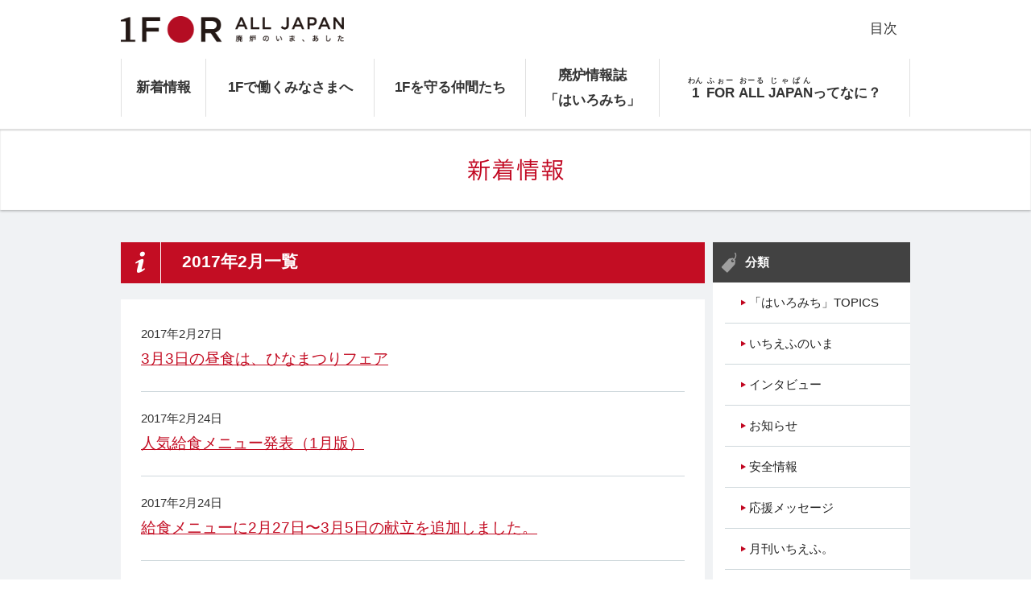

--- FILE ---
content_type: text/html; charset=UTF-8
request_url: https://1f-all.jp/information/2017/02/
body_size: 23100
content:
<!DOCTYPE html>
<html lang="ja">
  <head>
    
  <!-- Google tag (gtag.js) -->
  <script async src="https://www.googletagmanager.com/gtag/js?id=G-22LYFMPXWT"></script>
  <script>
    window.dataLayer = window.dataLayer || [];
    function gtag(){dataLayer.push(arguments);}
    gtag('js', new Date());

    gtag('config', 'G-22LYFMPXWT');
  </script>
  <!-- /Google tag (gtag.js) -->
        <meta charset="UTF-8">
    <meta content="width=device-width" name="viewport">
    <title>2月 | 2017 | 1 FOR ALL JAPAN</title>
    <meta http-equiv="Pragma" content="no-cache">
    <meta http-equiv="Cache-Control" content="no-store">
    <meta http-equiv="Expires" content="-1">
    <meta content="1F,福島,原子力発電所,廃炉" name="keywords">
    <meta content="" name="description">
      <link href="/common/css/style2017.css" media="all" rel="stylesheet">
    <link href="/common/css/style.css" media="all" rel="stylesheet">
    <link href="/common/css/main.css" media="all" rel="stylesheet">
      <link href="/content/themes/1faj/style.css" media="all" rel="stylesheet">
    <!--[if lt IE 9]>
      <script src="//html5shiv.googlecode.com/svn/trunk/html5.js"></script>
    <![endif]-->
    <link rel='stylesheet' href='/content/plugins/contact-form-7/includes/css/styles.css?ver=4.7' type='text/css' media='all' />
  </head>
  <body id="pageTop">
  <!-- ヘッダー -->
  <header class="headerWidth">
    <section>
      <h1><a href="/"><img src="/common/images/common/logo.png" width="277" height="33" alt="1 FOR ALL JAPAN 廃炉のいま、あした"></a></h1>
      <nav>
        <p class="spMenu"><span>メニュー</span></p>
        <ul class="headerNavi">
          <li class="navTop"><a href="/">トップページ</a></li>
          <li class="current"><a href="/information/">新着情報</a></li>
          <li><a href="/for_you/">1Fで働くみなさまへ</a></li>
          <li><a href="/interview/">1Fを守る仲間たち</a></li>
          <li><a href="/magazine/">廃炉情報誌<br>「はいろみち」</a></li>
          <li><a href="/about/"><span class="textRuby"><ruby>1<rt>わん</rt></ruby> <ruby>FOR<rt>ふぉー</rt></ruby> <ruby>ALL<rt>おーる</rt></ruby> <ruby>JAPAN<rt>じゃぱん</rt></ruby>ってなに？</span></a></li>
          <li class="outLine"><a href="/site/">目次</a></li>
          <li class="navContact"><a href="/contact/">お問い合わせ</a></li>
        </ul>
      </nav>
    </section>
        <h2 class="infoTtl"><img src="/common/images/information/ttl01.png" width="120" height="28" alt="新着情報"></h2>

  </header>  <!-- /ヘッダー -->
    <div id="content">
      <section class="pd0">

        <!-- コンテンツ -->
        <div class="cal2 info">
          <div class="main">
            <h3 class="ttl01"><span><img src="/common/images/information/icon01.png" width="13" height="27" class="i" alt=""></span>  2017年2月一覧</h3>
            <div class="infoList">
              <ul class="infoEdit">
                <li style="display: list-item;">2017年2月27日                                <dl><dt><a href="https://1f-all.jp/information/general/20170227_1/">3月3日の昼食は、ひなまつりフェア</a></dt></dl>
              </li>
                <li style="display: list-item;">2017年2月24日                                <dl><dt><a href="https://1f-all.jp/information/general/20170223_1/">人気給食メニュー発表（1月版）</a></dt></dl>
              </li>
                <li style="display: list-item;">2017年2月24日                                <dl><dt><a href="/for_you/menu/#m170227">給食メニューに2月27日〜3月5日の献立を追加しました。</a></dt></dl>
              </li>
                <li style="display: list-item;">2017年2月22日                                <dl><dt><a href="https://1f-all.jp/information/general/20170220_1/">「月刊いちえふ。」2017年2月号配布のおしらせ</a></dt></dl>
              </li>
                <li style="display: list-item;">2017年2月20日                                <dl><dt><a href="/for_you/menu/#m170220">給食メニューに2月20日〜2月26日の献立を追加しました。</a></dt></dl>
              </li>
                <li style="display: list-item;">2017年2月16日                                <dl><dt><a href="https://1f-all.jp/information/general/20170216_1/">2、3号機の燃料取り出しに向けて大きな前進がありました</a></dt></dl>
              </li>
                <li style="display: list-item;">2017年2月15日                                <dl><dt><a href="/interview/25/">「1Fを守る仲間たち」に鹿島建設株式会社・代田 一郎さん/長谷川 義秀さん/肥田 泰明さん/菊池 淳さん/野地 明彦さん/株式会社東芝・高橋 純さん/東芝プラントシステム株式会社・山田 芳弘さんのインタビューを掲載しました</a></dt></dl>
              </li>
                <li style="display: list-item;">2017年2月14日                                <dl><dt><a href="/interview/24/">「1Fを守る仲間たち」に有限会社前枝建設・名畑 崇さんのインタビューを掲載しました</a></dt></dl>
              </li>
                <li style="display: list-item;">2017年2月13日                                <dl><dt><a href="https://1f-all.jp/information/general/20170213_1/">「月刊いちえふ。」第14号 抽選結果発表！</a></dt></dl>
              </li>
                <li style="display: list-item;">2017年2月10日                                <dl><dt><a href="/for_you/menu/#m170213">給食メニューに2月13日〜2月19日の献立を追加しました。</a></dt></dl>
              </li>
                <li style="display: list-item;">2017年2月9日                                <dl><dt><a href="/messages/#coMessage">応援メッセージの応援色紙紹介に「応援色紙」を追加しました。</a></dt></dl>
              </li>
                <li style="display: list-item;">2017年2月8日                                <dl><dt><a href="https://1f-all.jp/information/general/20170208_1/">協力企業の方から新年のメッセージを頂きました。</a></dt></dl>
              </li>
                <li style="display: list-item;">2017年2月7日                                <dl><dt><a href="https://1f-all.jp/information/general/20170207_2/">2月14日の昼食は、大人のお子様Lunch!</a></dt></dl>
              </li>
                <li style="display: list-item;">2017年2月6日                                <dl><dt><a href="/information/about_newsletter/">月刊いちえふ。2月号をバックナンバーに掲載しました。</a></dt></dl>
              </li>
                <li style="display: list-item;">2017年2月3日                                <dl><dt><a href="https://1f-all.jp/information/general/20170202_1/">安全総決起集会が開催されました！</a></dt></dl>
              </li>
                </ul>
              <p class="pageNav"><span class="current" style="padding:0;display:inline-block"><cite style="display:block;padding:6px 0;"  aria-current='page' class='page-numbers current'>1</cite></span><span style="padding:0;display:inline-block"><a style="display:block;padding:6px 0;"  class='page-numbers' href='https://1f-all.jp/information/2017/02/page/2/'>2</a></span><span style="padding:0;display:inline-block"><a style="display:block;padding:6px 0;"  class="next page-numbers" href="https://1f-all.jp/information/2017/02/page/2/">次へ &raquo;</a></span></p>
            </div>
          </div>
  <!-- サイド -->
<div class="side">
  <dl class="sideList">
    <dt class="iconCat">分類</dt>
    <dd>
      <ul>
        <li id="categories-3" class="widget widget_categories"><h2 class="widgettitle">分類</h2>
		<ul>
	<li class="cat-item cat-item-9"><a href="https://1f-all.jp/information/category/topics/" title="はいろみちの廃炉の現場を更新していく分類">「はいろみち」TOPICS</a>
</li>
	<li class="cat-item cat-item-3"><a href="https://1f-all.jp/information/category/report/" >いちえふのいま</a>
</li>
	<li class="cat-item cat-item-8"><a href="https://1f-all.jp/information/category/interview/" >インタビュー</a>
</li>
	<li class="cat-item cat-item-2"><a href="https://1f-all.jp/information/category/general/" >お知らせ</a>
</li>
	<li class="cat-item cat-item-4"><a href="https://1f-all.jp/information/category/safety/" >安全情報</a>
</li>
	<li class="cat-item cat-item-7"><a href="https://1f-all.jp/information/category/message/" >応援メッセージ</a>
</li>
	<li class="cat-item cat-item-5"><a href="https://1f-all.jp/information/category/newsletter/" >月刊いちえふ。</a>
</li>
	<li class="cat-item cat-item-6"><a href="https://1f-all.jp/information/category/meal/" >給食</a>
</li>
		</ul>
</li>
      </ul>
    </dd>
  </dl>
  <dl class="sideList">
    <dt class="iconArc">過去の情報</dt>
    <dd>
      <ul>
        <li id="archives-3" class="widget widget_archive"><h2 class="widgettitle">過去の投稿</h2>
		<ul>
			<li><a href='https://1f-all.jp/information/2026/01/'>2026年1月</a></li>
	<li><a href='https://1f-all.jp/information/2025/12/'>2025年12月</a></li>
	<li><a href='https://1f-all.jp/information/2025/11/'>2025年11月</a></li>
	<li><a href='https://1f-all.jp/information/2025/10/'>2025年10月</a></li>
	<li><a href='https://1f-all.jp/information/2025/09/'>2025年9月</a></li>
	<li><a href='https://1f-all.jp/information/2025/08/'>2025年8月</a></li>
	<li><a href='https://1f-all.jp/information/2025/07/'>2025年7月</a></li>
	<li><a href='https://1f-all.jp/information/2025/06/'>2025年6月</a></li>
	<li><a href='https://1f-all.jp/information/2025/05/'>2025年5月</a></li>
	<li><a href='https://1f-all.jp/information/2025/04/'>2025年4月</a></li>
	<li><a href='https://1f-all.jp/information/2025/03/'>2025年3月</a></li>
	<li><a href='https://1f-all.jp/information/2025/02/'>2025年2月</a></li>
	<li><a href='https://1f-all.jp/information/2025/01/'>2025年1月</a></li>
	<li><a href='https://1f-all.jp/information/2024/12/'>2024年12月</a></li>
	<li><a href='https://1f-all.jp/information/2024/11/'>2024年11月</a></li>
	<li><a href='https://1f-all.jp/information/2024/10/'>2024年10月</a></li>
	<li><a href='https://1f-all.jp/information/2024/09/'>2024年9月</a></li>
	<li><a href='https://1f-all.jp/information/2024/08/'>2024年8月</a></li>
	<li><a href='https://1f-all.jp/information/2024/07/'>2024年7月</a></li>
	<li><a href='https://1f-all.jp/information/2024/06/'>2024年6月</a></li>
	<li><a href='https://1f-all.jp/information/2024/05/'>2024年5月</a></li>
	<li><a href='https://1f-all.jp/information/2024/04/'>2024年4月</a></li>
	<li><a href='https://1f-all.jp/information/2024/03/'>2024年3月</a></li>
	<li><a href='https://1f-all.jp/information/2024/02/'>2024年2月</a></li>
	<li><a href='https://1f-all.jp/information/2024/01/'>2024年1月</a></li>
	<li><a href='https://1f-all.jp/information/2023/12/'>2023年12月</a></li>
	<li><a href='https://1f-all.jp/information/2023/11/'>2023年11月</a></li>
	<li><a href='https://1f-all.jp/information/2023/10/'>2023年10月</a></li>
	<li><a href='https://1f-all.jp/information/2023/09/'>2023年9月</a></li>
	<li><a href='https://1f-all.jp/information/2023/08/'>2023年8月</a></li>
	<li><a href='https://1f-all.jp/information/2023/07/'>2023年7月</a></li>
	<li><a href='https://1f-all.jp/information/2023/06/'>2023年6月</a></li>
	<li><a href='https://1f-all.jp/information/2023/05/'>2023年5月</a></li>
	<li><a href='https://1f-all.jp/information/2023/04/'>2023年4月</a></li>
	<li><a href='https://1f-all.jp/information/2023/03/'>2023年3月</a></li>
	<li><a href='https://1f-all.jp/information/2023/02/'>2023年2月</a></li>
	<li><a href='https://1f-all.jp/information/2023/01/'>2023年1月</a></li>
	<li><a href='https://1f-all.jp/information/2022/12/'>2022年12月</a></li>
	<li><a href='https://1f-all.jp/information/2022/11/'>2022年11月</a></li>
	<li><a href='https://1f-all.jp/information/2022/10/'>2022年10月</a></li>
	<li><a href='https://1f-all.jp/information/2022/09/'>2022年9月</a></li>
	<li><a href='https://1f-all.jp/information/2022/08/'>2022年8月</a></li>
	<li><a href='https://1f-all.jp/information/2022/07/'>2022年7月</a></li>
	<li><a href='https://1f-all.jp/information/2022/06/'>2022年6月</a></li>
	<li><a href='https://1f-all.jp/information/2022/05/'>2022年5月</a></li>
	<li><a href='https://1f-all.jp/information/2022/04/'>2022年4月</a></li>
	<li><a href='https://1f-all.jp/information/2022/03/'>2022年3月</a></li>
	<li><a href='https://1f-all.jp/information/2022/02/'>2022年2月</a></li>
	<li><a href='https://1f-all.jp/information/2022/01/'>2022年1月</a></li>
	<li><a href='https://1f-all.jp/information/2021/12/'>2021年12月</a></li>
	<li><a href='https://1f-all.jp/information/2021/11/'>2021年11月</a></li>
	<li><a href='https://1f-all.jp/information/2021/10/'>2021年10月</a></li>
	<li><a href='https://1f-all.jp/information/2021/09/'>2021年9月</a></li>
	<li><a href='https://1f-all.jp/information/2021/08/'>2021年8月</a></li>
	<li><a href='https://1f-all.jp/information/2021/07/'>2021年7月</a></li>
	<li><a href='https://1f-all.jp/information/2021/06/'>2021年6月</a></li>
	<li><a href='https://1f-all.jp/information/2021/05/'>2021年5月</a></li>
	<li><a href='https://1f-all.jp/information/2021/04/'>2021年4月</a></li>
	<li><a href='https://1f-all.jp/information/2021/03/'>2021年3月</a></li>
	<li><a href='https://1f-all.jp/information/2021/02/'>2021年2月</a></li>
	<li><a href='https://1f-all.jp/information/2021/01/'>2021年1月</a></li>
	<li><a href='https://1f-all.jp/information/2020/12/'>2020年12月</a></li>
	<li><a href='https://1f-all.jp/information/2020/11/'>2020年11月</a></li>
	<li><a href='https://1f-all.jp/information/2020/10/'>2020年10月</a></li>
	<li><a href='https://1f-all.jp/information/2020/09/'>2020年9月</a></li>
	<li><a href='https://1f-all.jp/information/2020/08/'>2020年8月</a></li>
	<li><a href='https://1f-all.jp/information/2020/07/'>2020年7月</a></li>
	<li><a href='https://1f-all.jp/information/2020/06/'>2020年6月</a></li>
	<li><a href='https://1f-all.jp/information/2020/05/'>2020年5月</a></li>
	<li><a href='https://1f-all.jp/information/2020/04/'>2020年4月</a></li>
	<li><a href='https://1f-all.jp/information/2020/03/'>2020年3月</a></li>
	<li><a href='https://1f-all.jp/information/2020/02/'>2020年2月</a></li>
	<li><a href='https://1f-all.jp/information/2020/01/'>2020年1月</a></li>
	<li><a href='https://1f-all.jp/information/2019/12/'>2019年12月</a></li>
	<li><a href='https://1f-all.jp/information/2019/11/'>2019年11月</a></li>
	<li><a href='https://1f-all.jp/information/2019/10/'>2019年10月</a></li>
	<li><a href='https://1f-all.jp/information/2019/09/'>2019年9月</a></li>
	<li><a href='https://1f-all.jp/information/2019/08/'>2019年8月</a></li>
	<li><a href='https://1f-all.jp/information/2019/07/'>2019年7月</a></li>
	<li><a href='https://1f-all.jp/information/2019/06/'>2019年6月</a></li>
	<li><a href='https://1f-all.jp/information/2019/05/'>2019年5月</a></li>
	<li><a href='https://1f-all.jp/information/2019/04/'>2019年4月</a></li>
	<li><a href='https://1f-all.jp/information/2019/03/'>2019年3月</a></li>
	<li><a href='https://1f-all.jp/information/2019/02/'>2019年2月</a></li>
	<li><a href='https://1f-all.jp/information/2019/01/'>2019年1月</a></li>
	<li><a href='https://1f-all.jp/information/2018/12/'>2018年12月</a></li>
	<li><a href='https://1f-all.jp/information/2018/11/'>2018年11月</a></li>
	<li><a href='https://1f-all.jp/information/2018/10/'>2018年10月</a></li>
	<li><a href='https://1f-all.jp/information/2018/09/'>2018年9月</a></li>
	<li><a href='https://1f-all.jp/information/2018/08/'>2018年8月</a></li>
	<li><a href='https://1f-all.jp/information/2018/07/'>2018年7月</a></li>
	<li><a href='https://1f-all.jp/information/2018/06/'>2018年6月</a></li>
	<li><a href='https://1f-all.jp/information/2018/05/'>2018年5月</a></li>
	<li><a href='https://1f-all.jp/information/2018/04/'>2018年4月</a></li>
	<li><a href='https://1f-all.jp/information/2018/03/'>2018年3月</a></li>
	<li><a href='https://1f-all.jp/information/2018/02/'>2018年2月</a></li>
	<li><a href='https://1f-all.jp/information/2018/01/'>2018年1月</a></li>
	<li><a href='https://1f-all.jp/information/2017/12/'>2017年12月</a></li>
	<li><a href='https://1f-all.jp/information/2017/11/'>2017年11月</a></li>
	<li><a href='https://1f-all.jp/information/2017/10/'>2017年10月</a></li>
	<li><a href='https://1f-all.jp/information/2017/09/'>2017年9月</a></li>
	<li><a href='https://1f-all.jp/information/2017/08/'>2017年8月</a></li>
	<li><a href='https://1f-all.jp/information/2017/07/'>2017年7月</a></li>
	<li><a href='https://1f-all.jp/information/2017/06/'>2017年6月</a></li>
	<li><a href='https://1f-all.jp/information/2017/05/'>2017年5月</a></li>
	<li><a href='https://1f-all.jp/information/2017/04/'>2017年4月</a></li>
	<li><a href='https://1f-all.jp/information/2017/03/'>2017年3月</a></li>
	<li><a href='https://1f-all.jp/information/2017/02/'>2017年2月</a></li>
	<li><a href='https://1f-all.jp/information/2017/01/'>2017年1月</a></li>
	<li><a href='https://1f-all.jp/information/2016/12/'>2016年12月</a></li>
	<li><a href='https://1f-all.jp/information/2016/11/'>2016年11月</a></li>
	<li><a href='https://1f-all.jp/information/2016/10/'>2016年10月</a></li>
	<li><a href='https://1f-all.jp/information/2016/09/'>2016年9月</a></li>
	<li><a href='https://1f-all.jp/information/2016/08/'>2016年8月</a></li>
	<li><a href='https://1f-all.jp/information/2016/07/'>2016年7月</a></li>
	<li><a href='https://1f-all.jp/information/2016/06/'>2016年6月</a></li>
	<li><a href='https://1f-all.jp/information/2016/05/'>2016年5月</a></li>
	<li><a href='https://1f-all.jp/information/2016/04/'>2016年4月</a></li>
	<li><a href='https://1f-all.jp/information/2016/03/'>2016年3月</a></li>
	<li><a href='https://1f-all.jp/information/2016/02/'>2016年2月</a></li>
	<li><a href='https://1f-all.jp/information/2016/01/'>2016年1月</a></li>
	<li><a href='https://1f-all.jp/information/2015/12/'>2015年12月</a></li>
	<li><a href='https://1f-all.jp/information/2015/11/'>2015年11月</a></li>
	<li><a href='https://1f-all.jp/information/2015/10/'>2015年10月</a></li>
		</ul>
		</li>
      </ul>
    </dd>
  </dl>
</div>
<!-- /サイド -->
        </div>
  
          <!-- /コンテンツ -->
        <p class="pageTop"><a href="#pageTop">このページの先頭へ<img src="/common/images/common/arrow03.png" width="42" height="42" alt="↑"></a></p>
      </section>
    </div>

    <!-- フッター -->
        <footer>
      <!-- フッターサイトマップ -->
      <p class="spFtSitemap txC"><span>目次</span></p>
      <div class="fNav mb45">
        <dl>
          <dt><a href="/information/">新着情報</a></dt>
          <dd>
            <ul>
              <li><a href="/information/category/safety/">安全情報</a></li>
              <li><a href="/information/category/newsletter/">月刊いちえふ。</a></li>
              <li><a href="/information/category/general/">お知らせ</a></li>
            </ul>
          </dd>
        </dl>
        <dl>
          <dt><a href="/for_you/">作業員の方へ</a></dt>
          <dd>
            <ul>
              <li><a href="/for_you/timetable/">バス時刻表</a></li>
              <li><a href="/for_you/menu/">給食メニュー</a></li>
              <li><a href="/for_you/radiation/">放射線データ</a></li>
              <li><a href="/for_you/report/">いちえふのいま</a></li>
              <li><a href="/for_you/fukushima_now/">ふくしまのいま</a></li>
              <!-- <li><a href="/for_you/store_interview/">あのお店はいま</a></li> -->
              <li><a href="/for_you/technology/">テクノロジーレポート</a></li>
            </ul>
          </dd>
        </dl>
        <dl>
          <dt><a href="/about/"><ruby>1<rt>わん</rt></ruby> <ruby>FOR<rt>ふぉー</rt></ruby> <ruby>ALL<rt>おーる</rt></ruby> <ruby>JAPAN<rt>じゃぱん</rt></ruby><small style="font-size:86%">ってなに？</small></a></dt>
          <dd>
            <ul>
              <li><a href="/about/#anc01">このサイトについて</a></li>
              <li><a href="/about/#anc02">福島第一原子力発電所について</a></li>
              <li><a href="/about/#anc03"><ruby>1<rt>わん</rt></ruby> <ruby>FOR<rt>ふぉー</rt></ruby> <ruby>ALL<rt>おーる</rt></ruby> <ruby>JAPAN<rt>じゃぱん</rt></ruby></a></li>
              <li><a href="/about/#anc04">参加企業一覧</a></li>
            </ul>
          </dd>
        </dl>
        <dl>
          <dt><a href="/interview/">インタビュー</a></dt>
          <dd>
            <ul>
              <li><a href="/interview/">インタビュー一覧</a></li>
            </ul>
          </dd>
        </dl>
      </div>
      <div class="mb40">
        <p class="ftPhoto"><img src="/common/images/common/ft_photo.jpg" width="1921" height="161" alt=""></p>
        <!-- <p>提供：東京電力</p> -->
      </div>

      <!-- フッターロゴ -->
      <dl class="ftLogo mb40">
        <dt><img src="/common/images/common/logo.png" width="361" height="43" alt="1 FOR ALL JAPAN 廃炉のいま、あした"><a href="/about/" title="" class="btn width50p btnStyle001 mb30"><ruby>1<rt>わん</rt></ruby> <ruby>FOR<rt>ふぉー</rt></ruby> <ruby>ALL<rt>おーる</rt></ruby> <ruby>JAPAN<rt>じゃぱん</rt></ruby>ってなに？</a></dt>
        <dd><p>今、福島ではこれまで誰も経験したことのない、そして日本の未来にとって大事なプロジェクトが進んでいます。<br>ここは福島第一原子力発電所（＝１F“いちえふ”）の廃炉事業に携わる皆さまとそのご家族、および応援する方たちのためのウェブサイトです。</p></dd>
      </dl>

      <!-- リンク・コピーライト -->
      <div class="ftCopy">
        <div class="ftCopyIn">
          <ul>
            <li><a href="/contact/">お問い合わせ</a></li>
            <li><a href="/contact/#acn02">よくある質問</a></li>
          </ul>
          <p>Copyright&copy; 1 FOR ALL JAPAN. All rights reserved.</p>
        </div>
      </div>

    </footer>

    <!-- script -->
    <script src="//cdnjs.cloudflare.com/ajax/libs/jquery/1.9.1/jquery.min.js"></script>
    <script type="text/javascript" src="/common/js/jquery.matchHeight.js"></script>
    <script type="text/javascript" src="/common/js/common2016.js"></script>
    <script type="text/javascript" src="/common/js/common.js"></script>
    <script type="text/javascript" src="/common/js/jquery.fs.boxer.min.js"></script>
        <script>$(".boxer").boxer();</script>
    <!-- /script -->    <!-- /フッター -->
  </body>
</html>



--- FILE ---
content_type: text/css; charset=utf-8
request_url: https://1f-all.jp/content/themes/1faj/style.css
body_size: 309
content:
/*
Theme Name: 1 For All Japan
Theme URI: 
Description: 
Version: 1.0
Author: 1 For All Japan
Author URI: 
*/


/* widgettitle を非表示にする */
.widgettitle{
    display: none;
}

/* 問い合わせでエラーを無くすために設定が必要だけど非表示 */
.no_display {
  display: none;
}
